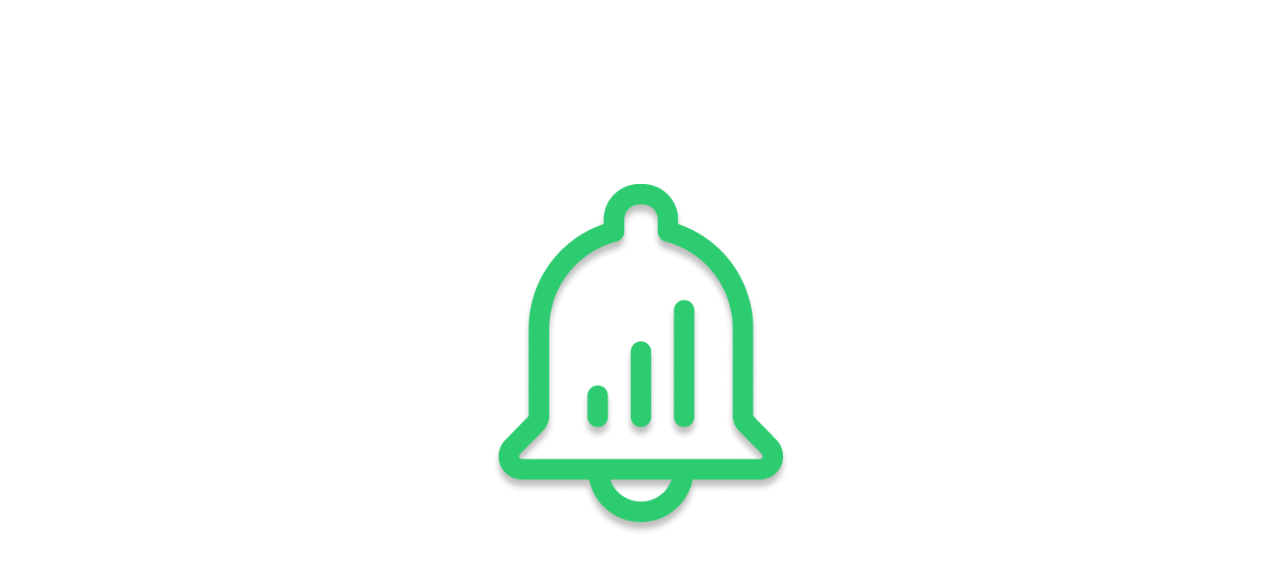

--- FILE ---
content_type: text/html; charset=UTF-8
request_url: https://www.growbell.com/
body_size: 697
content:
<!doctype html><html lang="en"><head><meta charset="utf-8"/><link rel="icon" href="/favicon.ico"/><meta name="viewport" content="width=device-width,initial-scale=1"/><meta name="description" content="Growbell"/><link rel="manifest" href="/manifest.json"/><link rel="preconnect" href="https://fonts.googleapis.com"/><link rel="preconnect" href="https://fonts.gstatic.com" crossorigin/><link href="https://fonts.googleapis.com/css2?family=Noticia+Text:ital,wght@0,400;0,700;1,400;1,700&display=swap" rel="stylesheet"/><title>Growbell</title><script defer="defer" src="/static/js/main.544d6d4e.js"></script><link href="/static/css/main.107b46fa.css" rel="stylesheet"></head><body><noscript>Growbell is the best way to explore and test new strategies. Built for professionals and retail traders alike, we can all find alpha faster.</noscript><div id="root"></div></body></html>

--- FILE ---
content_type: text/css; charset=UTF-8
request_url: https://www.growbell.com/static/css/main.107b46fa.css
body_size: 682
content:
#root,body,html{height:100%;width:100%}body{-webkit-font-smoothing:antialiased;-moz-osx-font-smoothing:grayscale;font-family:-apple-system,BlinkMacSystemFont,Segoe UI,Roboto,Oxygen,Ubuntu,Cantarell,Fira Sans,Droid Sans,Helvetica Neue,sans-serif;margin:0}code{font-family:source-code-pro,Menlo,Monaco,Consolas,Courier New,monospace}:root{--gb-purple:#2b164f;--trading-red:#c24448;--trading-green:#44c265;--primary-green:#2ecc71;--primary-green-light:#40e083;--primary-green-dark:#27ae60;--primary-green-disabled:#93e0b0;--neutral-dark:#2c3e50;--neutral-dark-light:#34495e;--neutral-dark-lighter:#465c71;--neutral-dark-disabled:#7f8c8d}.styles_container__8DXjG{padding:1rem}.styles_container__8DXjG,.styles_fullScreenContainer__msEMT{align-items:center;display:flex;flex-direction:column;justify-content:center}.styles_fullScreenContainer__msEMT{background-color:#fffc;bottom:0;left:0;position:fixed;right:0;top:0;z-index:1000}.styles_small__2Naux{font-size:.75rem}.styles_medium__Ewjmh{font-size:1rem}.styles_large__p2k7b{font-size:1.5rem}.styles_barContainer__jwear{background-color:#f1f1f1;border-radius:2px;height:4px;margin-bottom:.5rem;overflow:hidden;width:100%}.styles_bar__INRWO{height:100%;transition:width .3s ease}.styles_spinnerContainer__-FVBi{margin-bottom:.5rem}.styles_spinner__OKP4D{animation:styles_spin__UjmIt .8s linear infinite;border:3px solid #34a85333;border-radius:50%;border-top-color:#34a853;height:30px;width:30px}.styles_small__2Naux .styles_spinner__OKP4D{border-width:2px;height:20px;width:20px}.styles_medium__Ewjmh .styles_spinner__OKP4D{border-width:3px;height:30px;width:30px}.styles_large__p2k7b .styles_spinner__OKP4D{border-width:4px;height:50px;width:50px}@keyframes styles_spin__UjmIt{0%{transform:rotate(0deg)}to{transform:rotate(1turn)}}.styles_logoContainer__M3mw7{margin-bottom:.5rem;position:relative}.styles_bellWrapper__Inj8I{animation:styles_swing__gVlX1 1.2s ease-in-out infinite;transform-origin:top center}.styles_bell__RzESr{background-image:url(/static/media/growbell-logo@2x.9fd1476532a7923f770a.png);background-position:50%;background-repeat:no-repeat;background-size:contain;height:40px;width:40px}.styles_small__2Naux .styles_bell__RzESr{height:25px;width:25px}.styles_medium__Ewjmh .styles_bell__RzESr{height:40px;width:40px}.styles_large__p2k7b .styles_bell__RzESr{height:60px;width:60px}@keyframes styles_swing__gVlX1{0%{transform:rotate(0deg)}25%{transform:rotate(30deg)}50%{transform:rotate(0deg)}75%{transform:rotate(-30deg)}to{transform:rotate(0deg)}}.styles_text__mdPQA{color:#34a853;font-weight:500;margin-top:.5rem}
/*# sourceMappingURL=main.107b46fa.css.map*/

--- FILE ---
content_type: text/css; charset=UTF-8
request_url: https://www.growbell.com/static/css/105.c93a9bce.chunk.css
body_size: 879
content:
.styles_menuCard__18ZDe,.styles_menuCard__18ZDe *{color:#333}.styles_profileMenu__pjfRJ{animation:styles_slideIn__9CJgX .2s ease-out;position:absolute;right:0;top:calc(100% + 8px);z-index:1000}.styles_menuCard__18ZDe{background:#fff;border:1px solid #eaeaea;border-radius:12px;box-shadow:0 4px 24px #0000001f;overflow:hidden;width:240px}.styles_userInfo__rFH1k{align-items:center;border-bottom:1px solid #eaeaea;display:flex;gap:12px;padding:16px}.styles_avatar__96cjz{align-items:center;background:var(--primary-green);border-radius:50%;color:#fff;display:flex;font-size:16px;font-weight:600;height:40px;justify-content:center;overflow:hidden;width:40px}.styles_avatar__96cjz img{height:100%;object-fit:cover;width:100%}.styles_userDetails__rRUG1{flex:1 1;min-width:0}.styles_userName__YHy9h{color:#333;font-weight:600;margin-bottom:2px}.styles_userEmail__LgJqC,.styles_userName__YHy9h{overflow:hidden;text-overflow:ellipsis;white-space:nowrap}.styles_userEmail__LgJqC{color:#666;font-size:13px}.styles_menuItems__J4p9m{padding:8px 0}.styles_menuItem__uQJ\+4{align-items:center;color:#333;display:flex;gap:12px;padding:12px 16px;text-decoration:none;transition:background-color .2s}.styles_menuItem__uQJ\+4:hover{background-color:#f5f5f5;color:#000}.styles_menuItem__uQJ\+4 svg{color:#666}.styles_menuItem__uQJ\+4:hover svg{color:#333}.styles_menuItem__uQJ\+4 span{font-size:14px}@keyframes styles_slideIn__9CJgX{0%{opacity:0;transform:translateY(-10px)}to{opacity:1;transform:translateY(0)}}.styles_avatarButton__uawhy{align-items:center;background:var(--primary-green);border:2px solid #fff3;border-radius:50%;color:#fff;cursor:pointer;display:flex;font-size:15px;font-weight:600;height:36px;justify-content:center;overflow:hidden;padding:0;transition:all .2s ease;width:36px}.styles_avatarButton__uawhy:hover{border-color:#fff6;transform:scale(1.05)}.styles_avatarButton__uawhy img{height:100%;object-fit:cover;width:100%}.styles_avatarButton__uawhy span{line-height:1;transform:translateY(1px)}.styles_navigation__qm4xH{align-items:center;background:linear-gradient(to right,var(--neutral-dark),var(--neutral-dark-light));box-shadow:0 2px 4px #0000001a;display:flex;flex:1 1;padding:.5rem 1.5rem;width:100%}.styles_logo__54zn2{height:24px;margin-right:1rem}.styles_navLeft__Mk7yw,.styles_navRight__j\+PTZ{align-items:center;display:flex;gap:.75rem;list-style-type:none;margin:0;padding:0}.styles_navRight__j\+PTZ{margin-left:auto}.styles_navigation__qm4xH li{padding:0}.styles_navigation__qm4xH>ul>li>a{border-radius:6px;color:#ffffffe6;font-size:1rem;font-weight:500;padding:.25rem .5rem;text-decoration:none;transition:all .2s ease}.styles_navigation__qm4xH>ul>li>a:hover{background-color:#ffffff1a;color:#fff}.styles_navigation__qm4xH ul li a[href="/signup"]{background-color:var(--primary-green);border-radius:6px;color:#fff;font-weight:600;padding:.25rem .75rem}.styles_navigation__qm4xH ul li a[href="/signup"]:hover{background-color:var(--primary-green-light)}.styles_navigation__qm4xH ul li a[href="/login"]{border:1px solid #ffffff4d}.styles_navigation__qm4xH ul li a[href="/login"]:hover{border-color:#fff}.styles_navButton__tYM6K{background:none;border:none;border-radius:6px;color:#ffffffe6;cursor:pointer;font-size:1rem;font-weight:500;padding:.25rem .5rem;text-decoration:none;transition:all .2s ease}.styles_navButton__tYM6K:hover{background-color:#ffffff1a;color:#fff}.styles_pollContainer__LO4-c{position:relative}.styles_pollContainer__LO4-c>div,.styles_profileContainer__frd7K>div{position:absolute;top:calc(100% + 4px);z-index:1000}.styles_pollContainer__LO4-c>div{left:0}.styles_profileContainer__frd7K>div{right:0}.styles_profileContainer__frd7K{position:relative}@media (max-width:768px){.styles_navigation__qm4xH{padding:.5rem 1rem}.styles_navLeft__Mk7yw,.styles_navRight__j\+PTZ{gap:.5rem}.styles_logo__54zn2{height:20px;margin-right:.75rem}}#public{display:flex;flex-direction:column;height:100%;width:100%}#public-header{background-color:#f5f5f5;display:flex}#public-content{display:flex;flex:1 1}
/*# sourceMappingURL=105.c93a9bce.chunk.css.map*/

--- FILE ---
content_type: application/javascript; charset=UTF-8
request_url: https://www.growbell.com/static/js/105.a78797d2.chunk.js
body_size: 9651
content:
"use strict";(self.webpackChunklaunchpad=self.webpackChunklaunchpad||[]).push([[105],{7604:(A,s,e)=>{e.d(s,{A:()=>Q});var a=e(5043),n=e(1318),t=e(6896);var r=e(7318);const l={menuCard:"styles_menuCard__18ZDe",profileMenu:"styles_profileMenu__pjfRJ",slideIn:"styles_slideIn__9CJgX",userInfo:"styles_userInfo__rFH1k",avatar:"styles_avatar__96cjz",userDetails:"styles_userDetails__rRUG1",userName:"styles_userName__YHy9h",userEmail:"styles_userEmail__LgJqC",menuItems:"styles_menuItems__J4p9m",menuItem:"styles_menuItem__uQJ+4"};var o=e(579);function i(A){var s,e,i,C;let{isOpen:u,onClose:c}=A;const{user:g}=(0,a.useContext)(t.A);if(!u||!g)return null;const Q=(null===(s=g.name)||void 0===s||null===(e=s[0])||void 0===e?void 0:e.toUpperCase())||(null===(i=g.email)||void 0===i||null===(C=i[0])||void 0===C?void 0:C.toUpperCase())||"?";return(0,o.jsx)("div",{className:l.profileMenu,children:(0,o.jsxs)("div",{className:l.menuCard,children:[(0,o.jsxs)("div",{className:l.userInfo,children:[(0,o.jsx)("div",{className:l.avatar,children:g.avatarUrl?(0,o.jsx)("img",{src:g.avatarUrl,alt:g.name||"User avatar"}):(0,o.jsx)("span",{children:Q})}),(0,o.jsxs)("div",{className:l.userDetails,children:[(0,o.jsx)("div",{className:l.userName,children:g.name||"User"}),(0,o.jsx)("div",{className:l.userEmail,children:g.email})]})]}),(0,o.jsxs)("div",{className:l.menuItems,children:[(0,o.jsxs)(n.N_,{to:"/profile",className:l.menuItem,onClick:c,children:[(0,o.jsx)(r.SNd,{size:20}),(0,o.jsx)("span",{children:"Profile"})]}),(0,o.jsxs)("a",{href:"mailto:support@growbell.com",className:l.menuItem,onClick:c,children:[(0,o.jsx)(r.EZW,{size:20}),(0,o.jsx)("span",{children:"Contact Support"})]}),(0,o.jsxs)(n.N_,{to:"/logout",className:l.menuItem,onClick:c,children:[(0,o.jsx)(r.HSs,{size:20}),(0,o.jsx)("span",{children:"Logout"})]})]})]})})}const C={avatarButton:"styles_avatarButton__uawhy"};function u(A){let{onClick:s}=A;const{user:e}=(0,a.useContext)(t.A);if(!e)return null;const n=e.name&&"string"===typeof e.name&&e.name.trim().length>0?e.name.trim().charAt(0).toUpperCase():e.email&&"string"===typeof e.email&&e.email.trim().length>0?e.email.trim().charAt(0).toUpperCase():"?";return(0,o.jsx)("button",{onClick:s,className:C.avatarButton,children:e.avatarUrl?(0,o.jsx)("img",{src:e.avatarUrl,alt:e.name||"User avatar"}):(0,o.jsx)("span",{children:n})})}const c={navigation:"styles_navigation__qm4xH",logo:"styles_logo__54zn2",navRight:"styles_navRight__j+PTZ",navLeft:"styles_navLeft__Mk7yw",navButton:"styles_navButton__tYM6K",pollContainer:"styles_pollContainer__LO4-c",profileContainer:"styles_profileContainer__frd7K"},g="[data-uri]";function Q(A){let{onTogglePoll:s}=A;const{user:e}=(0,a.useContext)(t.A),[r,l]=(0,a.useState)(!1),C=(0,a.useRef)(null),Q=(0,a.useRef)(null);!function(A,s){let e=arguments.length>2&&void 0!==arguments[2]?arguments[2]:[];(0,a.useEffect)((()=>{const a=a=>{var n;const t=a.target;null!==(n=A.current)&&void 0!==n&&n.contains(t)||e.some((A=>{var s;return null===(s=A.current)||void 0===s?void 0:s.contains(t)}))||s(a)};return document.addEventListener("mousedown",a),document.addEventListener("touchstart",a),()=>{document.removeEventListener("mousedown",a),document.removeEventListener("touchstart",a)}}),[A,s,e])}(Q,(()=>{l(!1)}),[C]);const I=(0,o.jsx)("li",{children:(0,o.jsx)(n.N_,{to:"login",children:"Login"})},"login"),f=(n.N_,e&&(0,o.jsxs)("li",{className:c.profileContainer,ref:C,children:[(0,o.jsx)(u,{onClick:()=>{l(!r)}}),(0,o.jsx)("div",{ref:Q,children:(0,o.jsx)(i,{isOpen:r,onClose:()=>l(!1)})})]},"profile")),v=[(0,o.jsx)("li",{children:(0,o.jsx)(n.N_,{to:"training",children:"Training"})},"training"),(0,o.jsx)("li",{children:(0,o.jsx)(n.N_,{to:"algos",children:"Algos"})},"algos")],E=[f],h=[I];return(0,o.jsxs)("nav",{className:c.navigation,children:[(0,o.jsx)("img",{src:g,alt:"growbell-logo",className:c.logo}),(0,o.jsx)("ul",{className:c.navLeft,children:e?v:[]}),(0,o.jsx)("ul",{className:c.navRight,children:e?E:h})]})}},4105:(A,s,e)=>{e.r(s),e.d(s,{default:()=>o});var a=e(5043),n=e(6971),t=e(7604);var r=e(6896),l=e(579);const o=function(){const{showNav:A}=function(A){const s=new URLSearchParams(window.location.search),e={};return A.forEach((A=>{e[A]=s.get(A)})),e}(["showNav"]),s=(0,n.zy)(),{user:e,isLoading:o}=(0,a.useContext)(r.A);if(o)return(0,l.jsx)("div",{children:" loading... "});if(e)return(0,l.jsx)(n.C5,{to:"/training"});const i=A||["/waitlist/status"].some((A=>s.pathname.startsWith(A)));return(0,l.jsxs)("div",{id:"public",children:[i&&(0,l.jsx)("div",{id:"public-header",children:(0,l.jsx)(t.A,{})}),(0,l.jsx)("div",{id:"public-content",children:(0,l.jsx)(n.sv,{})})]})}}}]);
//# sourceMappingURL=105.a78797d2.chunk.js.map

--- FILE ---
content_type: application/javascript; charset=UTF-8
request_url: https://www.growbell.com/static/js/435.c5071676.chunk.js
body_size: 186
content:
"use strict";(self.webpackChunklaunchpad=self.webpackChunklaunchpad||[]).push([[435],{9829:(t,e,a)=>{a.r(e),a.d(e,{default:()=>h});a(5043);const l=a.p+"static/media/growbell-logo@2x.9fd1476532a7923f770a.png";var s=a(579);const h=()=>(0,s.jsx)("div",{style:{height:"100vh",width:"100vw",display:"flex",justifyContent:"center",alignItems:"center",background:"#fff"},children:(0,s.jsx)("img",{src:l,alt:"Growbell",style:{maxWidth:300,width:"80%",height:"auto"}})})}}]);
//# sourceMappingURL=435.c5071676.chunk.js.map